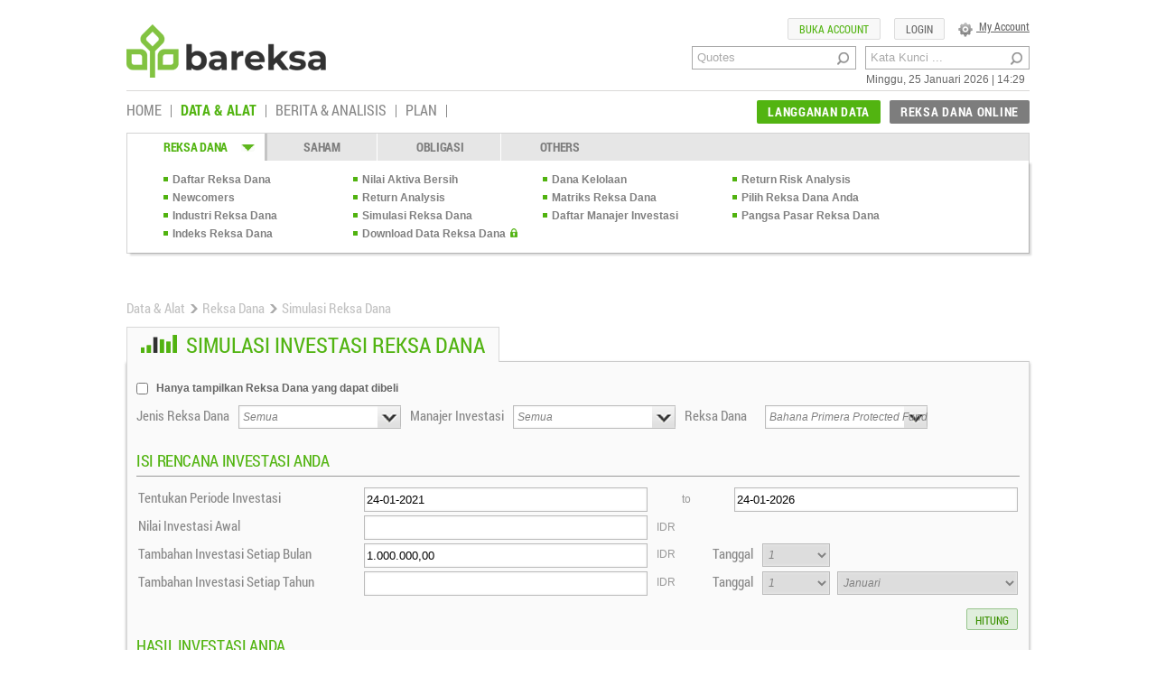

--- FILE ---
content_type: text/html; charset=utf-8
request_url: https://www.google.com/recaptcha/api2/aframe
body_size: 128
content:
<!DOCTYPE HTML><html><head><meta http-equiv="content-type" content="text/html; charset=UTF-8"></head><body><script nonce="lpw6A45BqVbjnoAUf9VYsg">/** Anti-fraud and anti-abuse applications only. See google.com/recaptcha */ try{var clients={'sodar':'https://pagead2.googlesyndication.com/pagead/sodar?'};window.addEventListener("message",function(a){try{if(a.source===window.parent){var b=JSON.parse(a.data);var c=clients[b['id']];if(c){var d=document.createElement('img');d.src=c+b['params']+'&rc='+(localStorage.getItem("rc::a")?sessionStorage.getItem("rc::b"):"");window.document.body.appendChild(d);sessionStorage.setItem("rc::e",parseInt(sessionStorage.getItem("rc::e")||0)+1);localStorage.setItem("rc::h",'1769326203461');}}}catch(b){}});window.parent.postMessage("_grecaptcha_ready", "*");}catch(b){}</script></body></html>

--- FILE ---
content_type: text/css
request_url: https://www.bareksa.com/themes/bareksa/assets/css/berita-analisis.css
body_size: 1227
content:
@charset "utf-8";

#reksaKu .container {
border : #999 solid 1px;
padding : 30px 10px 10px;
}
#reksaKu span.down {
color : #52b412;
}
#reksaKu span.up {
color : #52b412;
}
#reksaKu span img {
height : 14px;
margin-left : 5px;
vertical-align : top;
width : 12px;
}
#reksaKu span.down img {
background-position : -40px -146px;
}
#reksaKu span.up img {
background-position : 0 -135px;
}
.rollingHeadline.thumb {
width : 675px;
height : 380px;
}
.rollingHeadline li {
position : relative;
}
.rollingHeadline #tombolPlayPause {
display : none;
}
.rollingHeadline #tombolPrev, .rollingHeadline #tombolNext {
display : block;
position : absolute;
z-index : 9999;
width : 20px;
height : 30px;
top : 45%;
background : url('../images/element/element.png?v=1.3') no-repeat;
opacity : 0.5;
}
.rollingHeadline #tombolPrev:hover, .rollingHeadline #tombolNext:hover {
opacity : 1;
}
.rollingHeadline #tombolPrev {
background-position : -120px -160px;
left : 10px;
}
.rollingHeadline #tombolNext {
background-position : -140px -160px;
right : 10px;
}
.rollingHeadline #slideList {
position : absolute;
z-index : 99999;
bottom : 10px;
right : 10px;
}
.rollingHeadline #slideList li {
float : left;
margin-left : 6px;
}
.rollingHeadline #slideList li a {
display : block;
height : 0;
overflow : hidden;
width : 6px;
padding-top : 6px;
background-color : #fff;
}
.rollingHeadline #slideList li.tampil a {
background-color : #c9d64a;
}
.rollingHeadline li .caption {
position : relative;
padding : 0 15px;
height : 60px;
bottom:0px;
margin-top : 320px;
background:rgba(0,0,0,.5);
}
.rollingHeadline li .caption a {
display : block;
color : #fff;
font-weight : bold;
font-size : 24px;
line-height : 47px;
}
.rollingHeadline li .caption a:hover {
color : #c6d43d;
}
.rollingHeadline .caption .upperdeck {
color : #fff;
font-size:14px;
}
.rollingHeadline li img {
position : absolute;
top : 0;
left : 0;
}
.beritahome {
float : left;
width : 510px;
font-size : 12px;
line-height : 1.5em;
text-align : center;
}
.content-beritahome {
padding : 5px 0;
margin : 0 0 -9px;
text-align : left;
border-bottom : 1px solid #52b412;
}
.beritahome .title {
background : url('../images/element/sidenewstitle.png') bottom center no-repeat #52b412;
text-transform : uppercase;
font-weight : normal;
font-size : 20px;
color : #fff;
padding : 7px 0 14px;
margin : 4px 0 0;
width : 125px;
position : relative;
text-align : center;
}
.beritahome .thumb-news {
float : left;
margin : 0 10px 0 0;
}
.beritahome .cadNews {
font-size : 14px;
text-transform : uppercase;
padding : 0;
margin : 8px 0 4px;
color : #52b412;
display : block;
}
.beritahome .tglNews {
font-size:12px;
color:#999;
font-weight:normal;
padding:0;
margin:0;
}
.beritahome .noimage{
text-align:center;
font-size:14px;
}
.beritahome .NewsLink a {
font-size : 18px;
text-transform : uppercase;
padding : 0;
margin : 0 0 10px;
color : #808080;
}
.beritahome  .news-summary{
margin:10px 0 0;
}
.beritahome .NewsLink a:hover {
color : #52b412;
}
.beritahome .noimage .NewsLink a{
font-size:28px;
line-height:28px;
}
.beritahome .noimage .cadNews {
font-size : 18px;
}
.beritahome .more {
background : #52b412;
text-align : center;
padding : 4px 8px;
margin : 0 auto;
color : #fff;
position : relative;
font-size : 11px;
}
.beritahome .more:hover {
background-color : #afbf16;
}
.beritahome ul {
list-style : none;
margin : 0;
padding : 0;
}
.beritahome li {
list-style : none;
margin : 0 0 15px;
padding : 0;
}
.clear {
clear : both;
}
.analisishome {
float : right;
width : 155px;
text-align : center;
line-height : 1.5em;
font-size : 11px;
}
.content-analisishome {
background : #f6f7e5;
margin : -22px 0 -8px;
border-bottom : 1px solid #52b412;
padding : 0 5px;
color:#666;
}
.analisishome .title {
background : url('../images/element/homenewstitle.png') bottom center no-repeat #52b412;
text-transform : uppercase;
font-weight : normal;
font-size : 18px;
color : #fff;
padding : 7px 0 14px;
margin : 4px auto 0;
width : 125px;
position : relative;
}
.analisishome ul {
list-style : none;
margin : 0;
padding : 28px 0;
}
.analisishome li {
list-style : none;
margin : 0 0 15px;
padding : 0 0 15px;
border-bottom:1px solid #d0d0d0;
}
.analisishome li:last-child {
list-style : none;
margin : 0;
padding : 0;
border:none;
}
.analisishome .titleCredit {
font-size : 12px;
color : #52b412;
font-weight : bold;
font-style : italic;
margin : 8px 0;
display : block;
}
.analisishome .titleLink a {
font-size : 16px;
text-transform : uppercase;
color : #808080;
text-decoration : none;
}
.analisishome .titleLink a:hover {
color : #52b412;
}
.analisishome .more {
background : #52b412;
text-align : center;
padding : 4px 8px;
margin : 0 auto;
color : #fff;
position : relative;
font-size : 11px;
}
.analisishome .more:hover {
background-color : #afbf16;
}
#galerislider {
width : 675px;
overflow : hidden;
}
#galerislider .title {
text-transform : uppercase;
font-size : 20px;
color : #52b412;
padding : 4px 0;
margin : 4px 0;
}
#galerislider ul {
list-style : none;
padding : 0;
margin : 0;
}
#galerislider li {
width : 224px;
height : 125px;
margin : 0 1px 0 0;
overflow : hidden;
}
#galerislider li span {
color : #fff;
font-size : 11px;
display : block;
bottom : 0;
height : 32px;
width : 216px;
line-height : 1.3em;
padding : 4px;
background : url('../images/element/transparent.png') 0 0 repeat;
position : absolute;
}
.glslider-skin .glslider-direction-rtl {
direction : rtl;
}
.glslider-skin .glslider-container-horizontal {
width : 674px;
overflow : hidden;
}
.glslider-skin .glslider-clip {
overflow : hidden;
}
.glslider-skin .glslider-clip-horizontal {
width : 674px;
height : 125px;
overflow : hidden;
}
.glslider-skin .glslider-item {
width : 222px;
height : 125px;
padding : 0;
margin : 0;
}
.glslider-skin .glslider-item-horizontal {
margin : 0;
padding : 0;
}
.glslider-skin .glslider-direction-rtl .glslider-item-horizontal {
margin : 0;
}
.glslider-skin .glslider-next-horizontal {
position : absolute;
top : 40px;
right : 0;
width : 18px;
height : 27px;
cursor : pointer;
margin-right:7px;
background : url(../images/element/bg_direction_nav.png) 0 -27px no-repeat transparent;
}
.glslider-skin .glslider-prev-horizontal {
position : absolute;
top : 40px;
left : 0;
width : 18px;
height : 27px;
cursor : pointer;
margin-left:7px;
background : url(../images/element/bg_direction_nav.png) 0 0 no-repeat transparent;
}
.glslider-skin .glslider-prev-disabled-horizontal, .glslider-skin .glslider-next-disabled-horizontal {
opacity : 0.449999988079071044921875;
}

--- FILE ---
content_type: application/javascript
request_url: https://www.bareksa.com/themes/bareksa/assets/js/privileges.js
body_size: 102
content:
$(document).ready(function(){
	$(document).ajaxComplete(function(){
		$('div.download > a.downloadText[href="javascript:void(0);"]').click(function(e){
			if($(this).next().find('span.png').length == 0) {
				if ($(this).find('span.print').length > 0 || $(this).find('span.excel').length > 0) {
					if (LEVEL != '2') {
						popUpLogin(3);
						$(this).off('click');
						$(this).prop( "onclick", null );
						e.preventDefault();
						e.stopPropagation();
						e.stopImmediatePropagation();
					}
				}
			}
		});
		$('a[href*="bond/detail/"]').click(function(e){
			if (LEVEL == '0') {
				e.preventDefault();
				e.stopPropagation();
				popUpLogin(2);
				window.location.href = $(this)[0].href;
			}
		});
	});
});

$(function(){
	$('a[href*="/bond/detail/"]').click(function(e){
		if (LEVEL == '0') {
			e.preventDefault();
			e.stopPropagation();
			popUpLogin(2);
			window.location.href = $(this)[0].href;
		}
	});
	
	$('div.download > a.downloadText[href="javascript:void(0);"]').click(function(e){
		if($(this).next().find('span.png').length == 0) {
			if ($(this).find('span.print').length > 0 || $(this).find('span.excel').length > 0) {
				if (LEVEL != '2') {
					popUpLogin(3);
					$(this).prop( "onclick", null );
					e.stopPropagation();
					e.stopImmediatePropagation();
				}
			}
		}
	});
	
	if (/\/(id|en)\/(stock|saham)\/tools\/xchart/.test(window.location.href) === true) {
		if (LEVEL == '0') {
			$('div#buttonReq input, div#inputReq input, div#suggest input').click(function(){
				if (LEVEL == '0') {
					//~ $(this).attr('disabled', 'disabled');
					//~ fpopup();
				}
			});
		}
	}
});
